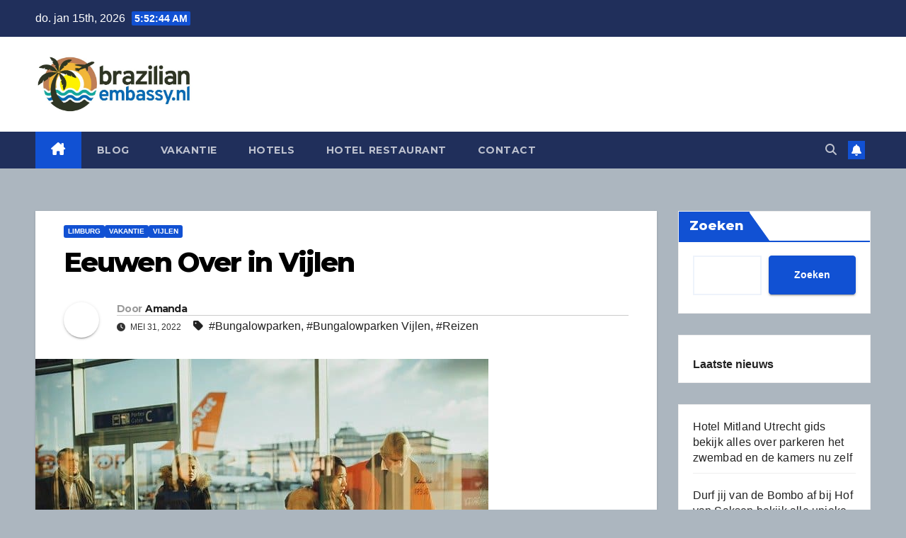

--- FILE ---
content_type: text/html; charset=UTF-8
request_url: https://www.brazilianembassy.nl/eeuwen-over-in-vijlen/
body_size: 13252
content:
<!DOCTYPE html>
<html lang="nl-NL">
<head>
<meta charset="UTF-8">
<meta name="viewport" content="width=device-width, initial-scale=1">
<link rel="stylesheet" media="print" onload="this.onload=null;this.media='all';" id="ao_optimized_gfonts" href="https://fonts.googleapis.com/css?family=Montserrat%3A400%2C500%2C700%2C800%7CWork%2BSans%3A300%2C400%2C500%2C600%2C700%2C800%2C900%26display%3Dswap&#038;subset=latin%2Clatin-ext&amp;display=swap"><link rel="profile" href="https://gmpg.org/xfn/11">
<meta name='robots' content='index, follow, max-image-preview:large, max-snippet:-1, max-video-preview:-1' />

	<!-- This site is optimized with the Yoast SEO plugin v26.7 - https://yoast.com/wordpress/plugins/seo/ -->
	<link media="all" href="https://www.brazilianembassy.nl/wp-content/cache/autoptimize/css/autoptimize_11581c00cf9bfa8b93b2eaf775801b1b.css" rel="stylesheet"><title>Eeuwen Over in Vijlen.</title>
	<meta name="description" content="Is het tijd de batterij weer op te laden? Boek een vakantie bij Eeuwen Over in Vijlen. Waar wil je naar toe om lekker uit te rusten?" />
	<link rel="canonical" href="https://www.brazilianembassy.nl/eeuwen-over-in-vijlen/" />
	<meta property="og:locale" content="nl_NL" />
	<meta property="og:type" content="article" />
	<meta property="og:title" content="Is het tijd de batterij weer op te laden? Boek een vakantie bij Eeuwen Over in Vijlen." />
	<meta property="og:description" content="Is het tijd de batterij weer op te laden? Boek een vakantie bij Eeuwen Over in Vijlen. Waar wil je naar toe om lekker uit te rusten?" />
	<meta property="og:url" content="https://www.brazilianembassy.nl/eeuwen-over-in-vijlen/" />
	<meta property="og:site_name" content="brazilianembassy.nl" />
	<meta property="article:published_time" content="2022-05-31T19:14:21+00:00" />
	<meta property="article:modified_time" content="2024-11-17T21:03:46+00:00" />
	<meta property="og:image" content="https://www.brazilianembassy.nl/wp-content/uploads/2023/03/reizen-vakantie.jpg" />
	<meta property="og:image:width" content="640" />
	<meta property="og:image:height" content="426" />
	<meta property="og:image:type" content="image/jpeg" />
	<meta name="author" content="Amanda" />
	<meta name="twitter:card" content="summary_large_image" />
	<meta name="twitter:title" content="Is het tijd de batterij weer op te laden? Boek een vakantie bij Eeuwen Over in Vijlen." />
	<meta name="twitter:description" content="Is het tijd de batterij weer op te laden? Boek een vakantie bij Eeuwen Over in Vijlen. Waar wil je naar toe om lekker uit te rusten?" />
	<meta name="twitter:label1" content="Geschreven door" />
	<meta name="twitter:data1" content="Amanda" />
	<meta name="twitter:label2" content="Geschatte leestijd" />
	<meta name="twitter:data2" content="6 minuten" />
	<script type="application/ld+json" class="yoast-schema-graph">{"@context":"https://schema.org","@graph":[{"@type":["Article","BlogPosting"],"@id":"https://www.brazilianembassy.nl/eeuwen-over-in-vijlen/#article","isPartOf":{"@id":"https://www.brazilianembassy.nl/eeuwen-over-in-vijlen/"},"author":{"name":"Amanda","@id":"https://www.brazilianembassy.nl/#/schema/person/f987378255b9c8a1c29101524082198f"},"headline":"Eeuwen Over in Vijlen","datePublished":"2022-05-31T19:14:21+00:00","dateModified":"2024-11-17T21:03:46+00:00","mainEntityOfPage":{"@id":"https://www.brazilianembassy.nl/eeuwen-over-in-vijlen/"},"wordCount":1117,"publisher":{"@id":"https://www.brazilianembassy.nl/#organization"},"image":{"@id":"https://www.brazilianembassy.nl/eeuwen-over-in-vijlen/#primaryimage"},"thumbnailUrl":"https://www.brazilianembassy.nl/wp-content/uploads/2023/03/reizen-vakantie.jpg","keywords":["Bungalowparken","Bungalowparken Vijlen","Reizen"],"articleSection":["Limburg","Vakantie","Vijlen"],"inLanguage":"nl-NL"},{"@type":"WebPage","@id":"https://www.brazilianembassy.nl/eeuwen-over-in-vijlen/","url":"https://www.brazilianembassy.nl/eeuwen-over-in-vijlen/","name":"Eeuwen Over in Vijlen.","isPartOf":{"@id":"https://www.brazilianembassy.nl/#website"},"primaryImageOfPage":{"@id":"https://www.brazilianembassy.nl/eeuwen-over-in-vijlen/#primaryimage"},"image":{"@id":"https://www.brazilianembassy.nl/eeuwen-over-in-vijlen/#primaryimage"},"thumbnailUrl":"https://www.brazilianembassy.nl/wp-content/uploads/2023/03/reizen-vakantie.jpg","datePublished":"2022-05-31T19:14:21+00:00","dateModified":"2024-11-17T21:03:46+00:00","description":"Is het tijd de batterij weer op te laden? Boek een vakantie bij Eeuwen Over in Vijlen. Waar wil je naar toe om lekker uit te rusten?","breadcrumb":{"@id":"https://www.brazilianembassy.nl/eeuwen-over-in-vijlen/#breadcrumb"},"inLanguage":"nl-NL","potentialAction":[{"@type":"ReadAction","target":["https://www.brazilianembassy.nl/eeuwen-over-in-vijlen/"]}]},{"@type":"ImageObject","inLanguage":"nl-NL","@id":"https://www.brazilianembassy.nl/eeuwen-over-in-vijlen/#primaryimage","url":"https://www.brazilianembassy.nl/wp-content/uploads/2023/03/reizen-vakantie.jpg","contentUrl":"https://www.brazilianembassy.nl/wp-content/uploads/2023/03/reizen-vakantie.jpg","width":640,"height":426,"caption":"Reisbureau Recreatiepark De Zilverden in Rucphen voor je droom vakantie"},{"@type":"BreadcrumbList","@id":"https://www.brazilianembassy.nl/eeuwen-over-in-vijlen/#breadcrumb","itemListElement":[{"@type":"ListItem","position":1,"name":"Home","item":"https://www.brazilianembassy.nl/"},{"@type":"ListItem","position":2,"name":"Eeuwen Over in Vijlen"}]},{"@type":"WebSite","@id":"https://www.brazilianembassy.nl/#website","url":"https://www.brazilianembassy.nl/","name":"brazilianembassy.nl","description":"Boek de mooiste vakantie&#039;s hotel en meer","publisher":{"@id":"https://www.brazilianembassy.nl/#organization"},"potentialAction":[{"@type":"SearchAction","target":{"@type":"EntryPoint","urlTemplate":"https://www.brazilianembassy.nl/?s={search_term_string}"},"query-input":{"@type":"PropertyValueSpecification","valueRequired":true,"valueName":"search_term_string"}}],"inLanguage":"nl-NL"},{"@type":"Organization","@id":"https://www.brazilianembassy.nl/#organization","name":"Brazilianembassy.nl","url":"https://www.brazilianembassy.nl/","logo":{"@type":"ImageObject","inLanguage":"nl-NL","@id":"https://www.brazilianembassy.nl/#/schema/logo/image/","url":"https://www.brazilianembassy.nl/wp-content/uploads/2023/03/cropped-brazilianembassy.nl_.jpg","contentUrl":"https://www.brazilianembassy.nl/wp-content/uploads/2023/03/cropped-brazilianembassy.nl_.jpg","width":738,"height":277,"caption":"Brazilianembassy.nl"},"image":{"@id":"https://www.brazilianembassy.nl/#/schema/logo/image/"}},{"@type":"Person","@id":"https://www.brazilianembassy.nl/#/schema/person/f987378255b9c8a1c29101524082198f","name":"Amanda","image":{"@type":"ImageObject","inLanguage":"nl-NL","@id":"https://www.brazilianembassy.nl/#/schema/person/image/","url":"https://secure.gravatar.com/avatar/7c95d2d68379d0757960ec0d8cac02dfd53e84fd30c86dd490362052199b6184?s=96&d=blank&r=g","contentUrl":"https://secure.gravatar.com/avatar/7c95d2d68379d0757960ec0d8cac02dfd53e84fd30c86dd490362052199b6184?s=96&d=blank&r=g","caption":"Amanda"},"url":"https://www.brazilianembassy.nl/author/amanda/"}]}</script>
	<!-- / Yoast SEO plugin. -->


<link rel='dns-prefetch' href='//www.googletagmanager.com' />
<link href='https://fonts.gstatic.com' crossorigin='anonymous' rel='preconnect' />
<link rel="alternate" type="application/rss+xml" title="brazilianembassy.nl &raquo; feed" href="https://www.brazilianembassy.nl/feed/" />
<link rel="alternate" type="application/rss+xml" title="brazilianembassy.nl &raquo; reacties feed" href="https://www.brazilianembassy.nl/comments/feed/" />
<link rel="alternate" title="oEmbed (JSON)" type="application/json+oembed" href="https://www.brazilianembassy.nl/wp-json/oembed/1.0/embed?url=https%3A%2F%2Fwww.brazilianembassy.nl%2Feeuwen-over-in-vijlen%2F" />
<link rel="alternate" title="oEmbed (XML)" type="text/xml+oembed" href="https://www.brazilianembassy.nl/wp-json/oembed/1.0/embed?url=https%3A%2F%2Fwww.brazilianembassy.nl%2Feeuwen-over-in-vijlen%2F&#038;format=xml" />



















<script src="https://www.brazilianembassy.nl/wp-includes/js/jquery/jquery.min.js" id="jquery-core-js"></script>









<!-- Google tag (gtag.js) snippet toegevoegd door Site Kit -->
<!-- Google Analytics snippet toegevoegd door Site Kit -->
<script src="https://www.googletagmanager.com/gtag/js?id=GT-PJ7K4RL5" id="google_gtagjs-js" async></script>

<link rel="https://api.w.org/" href="https://www.brazilianembassy.nl/wp-json/" /><link rel="alternate" title="JSON" type="application/json" href="https://www.brazilianembassy.nl/wp-json/wp/v2/posts/16523" /><link rel="EditURI" type="application/rsd+xml" title="RSD" href="https://www.brazilianembassy.nl/xmlrpc.php?rsd" />
<meta name="generator" content="WordPress 6.9" />
<link rel='shortlink' href='https://www.brazilianembassy.nl/?p=16523' />

		<!-- GA Google Analytics @ https://m0n.co/ga -->
		<script async src="https://www.googletagmanager.com/gtag/js?id=G-WV1K9G721C"></script>
		

	<meta name="generator" content="Site Kit by Google 1.168.0" /> 

<meta name="google-site-verification" content="Zm8jBe5xKB885kzhdogTgBIGCHx1uvXvFU9y7Ys8-aA">    
    
	<link rel="icon" href="https://www.brazilianembassy.nl/wp-content/uploads/2023/03/cropped-cropped-brazilianembassy.nl_-32x32.jpg" sizes="32x32" />
<link rel="icon" href="https://www.brazilianembassy.nl/wp-content/uploads/2023/03/cropped-cropped-brazilianembassy.nl_-192x192.jpg" sizes="192x192" />
<link rel="apple-touch-icon" href="https://www.brazilianembassy.nl/wp-content/uploads/2023/03/cropped-cropped-brazilianembassy.nl_-180x180.jpg" />
<meta name="msapplication-TileImage" content="https://www.brazilianembassy.nl/wp-content/uploads/2023/03/cropped-cropped-brazilianembassy.nl_-270x270.jpg" />
</head>
<body class="wp-singular post-template-default single single-post postid-16523 single-format-standard custom-background wp-custom-logo wp-embed-responsive wp-theme-newsup wp-child-theme-newsup-child ta-hide-date-author-in-list" >
<div id="page" class="site">
<a class="skip-link screen-reader-text" href="#content">
Ga naar de inhoud</a>
  <div class="wrapper" id="custom-background-css">
    <header class="mg-headwidget">
      <!--==================== TOP BAR ====================-->
      <div class="mg-head-detail hidden-xs">
    <div class="container-fluid">
        <div class="row align-items-center">
            <div class="col-md-6 col-xs-12">
                <ul class="info-left">
                                <li>do. jan 15th, 2026                 <span  id="time" class="time"></span>
                        </li>
                        </ul>
            </div>
            <div class="col-md-6 col-xs-12">
                <ul class="mg-social info-right">
                                    </ul>
            </div>
        </div>
    </div>
</div>
      <div class="clearfix"></div>

      
      <div class="mg-nav-widget-area-back" style='background-image: url("https://www.brazilianembassy.nl/wp-content/uploads/2023/03/cropped-brazilianembassy.nl_-1.jpg" );'>
                <div class="overlay">
          <div class="inner"  style="background-color:#ffffff;" > 
              <div class="container-fluid">
                  <div class="mg-nav-widget-area">
                    <div class="row align-items-center">
                      <div class="col-md-3 text-center-xs">
                        <div class="navbar-header">
                          <div class="site-logo">
                            <a href="https://www.brazilianembassy.nl/" class="navbar-brand" rel="home"><img width="738" height="277" src="https://www.brazilianembassy.nl/wp-content/uploads/2023/03/cropped-brazilianembassy.nl_.jpg" class="custom-logo" alt="Brazilianembassy.nl" decoding="async" fetchpriority="high" srcset="https://www.brazilianembassy.nl/wp-content/uploads/2023/03/cropped-brazilianembassy.nl_.jpg 738w, https://www.brazilianembassy.nl/wp-content/uploads/2023/03/cropped-brazilianembassy.nl_-300x113.jpg 300w" sizes="(max-width: 738px) 100vw, 738px" /></a>                          </div>
                          <div class="site-branding-text d-none">
                                                            <p class="site-title"> <a href="https://www.brazilianembassy.nl/" rel="home">brazilianembassy.nl</a></p>
                                                            <p class="site-description">Boek de mooiste vakantie&#039;s hotel en meer</p>
                          </div>    
                        </div>
                      </div>
                                          </div>
                  </div>
              </div>
          </div>
        </div>
      </div>
    <div class="mg-menu-full">
      <nav class="navbar navbar-expand-lg navbar-wp">
        <div class="container-fluid">
          <!-- Right nav -->
          <div class="m-header align-items-center">
                            <a class="mobilehomebtn" href="https://www.brazilianembassy.nl"><span class="fa-solid fa-house-chimney"></span></a>
              <!-- navbar-toggle -->
              <button class="navbar-toggler mx-auto" type="button" data-toggle="collapse" data-target="#navbar-wp" aria-controls="navbarSupportedContent" aria-expanded="false" aria-label="Toggle navigatie">
                <span class="burger">
                  <span class="burger-line"></span>
                  <span class="burger-line"></span>
                  <span class="burger-line"></span>
                </span>
              </button>
              <!-- /navbar-toggle -->
                          <div class="dropdown show mg-search-box pr-2">
                <a class="dropdown-toggle msearch ml-auto" href="#" role="button" id="dropdownMenuLink" data-toggle="dropdown" aria-haspopup="true" aria-expanded="false">
                <i class="fas fa-search"></i>
                </a> 
                <div class="dropdown-menu searchinner" aria-labelledby="dropdownMenuLink">
                    <form role="search" method="get" id="searchform" action="https://www.brazilianembassy.nl/">
  <div class="input-group">
    <input type="search" class="form-control" placeholder="Zoeken" value="" name="s" />
    <span class="input-group-btn btn-default">
    <button type="submit" class="btn"> <i class="fas fa-search"></i> </button>
    </span> </div>
</form>                </div>
            </div>
                  <a href="#" target="_blank" class="btn-bell btn-theme mx-2"><i class="fa fa-bell"></i></a>
                      
          </div>
          <!-- /Right nav --> 
          <div class="collapse navbar-collapse" id="navbar-wp">
            <div class="d-md-block">
              <ul id="menu-hm" class="nav navbar-nav mr-auto "><li class="active home"><a class="homebtn" href="https://www.brazilianembassy.nl"><span class='fa-solid fa-house-chimney'></span></a></li><li id="menu-item-21987" class="menu-item menu-item-type-taxonomy menu-item-object-category menu-item-21987"><a class="nav-link" title="Blog" href="https://www.brazilianembassy.nl/blog/">Blog</a></li>
<li id="menu-item-9275" class="menu-item menu-item-type-taxonomy menu-item-object-category current-post-ancestor current-menu-parent current-post-parent menu-item-9275"><a class="nav-link" title="Vakantie" href="https://www.brazilianembassy.nl/vakantie/">Vakantie</a></li>
<li id="menu-item-9276" class="menu-item menu-item-type-taxonomy menu-item-object-category menu-item-9276"><a class="nav-link" title="Hotels" href="https://www.brazilianembassy.nl/hotels/">Hotels</a></li>
<li id="menu-item-9277" class="menu-item menu-item-type-taxonomy menu-item-object-category menu-item-9277"><a class="nav-link" title="Hotel restaurant" href="https://www.brazilianembassy.nl/hotel-restaurant/">Hotel restaurant</a></li>
<li id="menu-item-21986" class="menu-item menu-item-type-post_type menu-item-object-page menu-item-21986"><a class="nav-link" title="Contact" href="https://www.brazilianembassy.nl/contact/">Contact</a></li>
</ul>            </div>      
          </div>
          <!-- Right nav -->
          <div class="desk-header d-lg-flex pl-3 ml-auto my-2 my-lg-0 position-relative align-items-center">
                        <div class="dropdown show mg-search-box pr-2">
                <a class="dropdown-toggle msearch ml-auto" href="#" role="button" id="dropdownMenuLink" data-toggle="dropdown" aria-haspopup="true" aria-expanded="false">
                <i class="fas fa-search"></i>
                </a> 
                <div class="dropdown-menu searchinner" aria-labelledby="dropdownMenuLink">
                    <form role="search" method="get" id="searchform" action="https://www.brazilianembassy.nl/">
  <div class="input-group">
    <input type="search" class="form-control" placeholder="Zoeken" value="" name="s" />
    <span class="input-group-btn btn-default">
    <button type="submit" class="btn"> <i class="fas fa-search"></i> </button>
    </span> </div>
</form>                </div>
            </div>
                  <a href="#" target="_blank" class="btn-bell btn-theme mx-2"><i class="fa fa-bell"></i></a>
                  </div>
          <!-- /Right nav -->
      </div>
      </nav> <!-- /Navigation -->
    </div>
</header>
<div class="clearfix"></div> <!-- =========================
     Page Content Section      
============================== -->
<main id="content" class="single-class content">
  <!--container-->
    <div class="container-fluid">
      <!--row-->
        <div class="row">
                  <div class="col-lg-9 col-md-8">
                                <div class="mg-blog-post-box"> 
                    <div class="mg-header">
                        <div class="mg-blog-category"><a class="newsup-categories category-color-1" href="https://www.brazilianembassy.nl/limburg/" alt="Bekijk alle berichten in Limburg"> 
                                 Limburg
                             </a><a class="newsup-categories category-color-1" href="https://www.brazilianembassy.nl/vakantie/" alt="Bekijk alle berichten in Vakantie"> 
                                 Vakantie
                             </a><a class="newsup-categories category-color-1" href="https://www.brazilianembassy.nl/limburg/vijlen/" alt="Bekijk alle berichten in Vijlen"> 
                                 Vijlen
                             </a></div>                        <h1 class="title single"> <a title="Permalink naar: Eeuwen Over in Vijlen">
                            Eeuwen Over in Vijlen</a>
                        </h1>
                                                <div class="media mg-info-author-block"> 
                                                        <a class="mg-author-pic" href="https://www.brazilianembassy.nl/author/amanda/"> <noscript><img alt='' src='https://secure.gravatar.com/avatar/7c95d2d68379d0757960ec0d8cac02dfd53e84fd30c86dd490362052199b6184?s=150&#038;d=blank&#038;r=g' srcset='https://secure.gravatar.com/avatar/7c95d2d68379d0757960ec0d8cac02dfd53e84fd30c86dd490362052199b6184?s=300&#038;d=blank&#038;r=g 2x' class='avatar avatar-150 photo' height='150' width='150' decoding='async'/></noscript><img alt='' src='data:image/svg+xml,%3Csvg%20xmlns=%22http://www.w3.org/2000/svg%22%20viewBox=%220%200%20150%20150%22%3E%3C/svg%3E' data-src='https://secure.gravatar.com/avatar/7c95d2d68379d0757960ec0d8cac02dfd53e84fd30c86dd490362052199b6184?s=150&#038;d=blank&#038;r=g' data-srcset='https://secure.gravatar.com/avatar/7c95d2d68379d0757960ec0d8cac02dfd53e84fd30c86dd490362052199b6184?s=300&#038;d=blank&#038;r=g 2x' class='lazyload avatar avatar-150 photo' height='150' width='150' decoding='async'/> </a>
                                                        <div class="media-body">
                                                            <h4 class="media-heading"><span>Door</span><a href="https://www.brazilianembassy.nl/author/amanda/">Amanda</a></h4>
                                                            <span class="mg-blog-date"><i class="fas fa-clock"></i> 
                                    mei 31, 2022                                </span>
                                                                <span class="newsup-tags"><i class="fas fa-tag"></i>
                                     <a href="https://www.brazilianembassy.nl/tag/bungalowparken/">#Bungalowparken</a>,  <a href="https://www.brazilianembassy.nl/tag/bungalowparken-vijlen/">#Bungalowparken Vijlen</a>, <a href="https://www.brazilianembassy.nl/tag/reizen/">#Reizen</a>                                    </span>
                                                            </div>
                        </div>
                                            </div>
                    <noscript><img width="640" height="426" src="https://www.brazilianembassy.nl/wp-content/uploads/2023/03/reizen-vakantie.jpg" class="img-fluid single-featured-image wp-post-image" alt="Reisbureau Recreatiepark De Zilverden in Rucphen voor je droom vakantie" decoding="async" srcset="https://www.brazilianembassy.nl/wp-content/uploads/2023/03/reizen-vakantie.jpg 640w, https://www.brazilianembassy.nl/wp-content/uploads/2023/03/reizen-vakantie-300x200.jpg 300w" sizes="(max-width: 640px) 100vw, 640px" /></noscript><img width="640" height="426" src='data:image/svg+xml,%3Csvg%20xmlns=%22http://www.w3.org/2000/svg%22%20viewBox=%220%200%20640%20426%22%3E%3C/svg%3E' data-src="https://www.brazilianembassy.nl/wp-content/uploads/2023/03/reizen-vakantie.jpg" class="lazyload img-fluid single-featured-image wp-post-image" alt="Reisbureau Recreatiepark De Zilverden in Rucphen voor je droom vakantie" decoding="async" data-srcset="https://www.brazilianembassy.nl/wp-content/uploads/2023/03/reizen-vakantie.jpg 640w, https://www.brazilianembassy.nl/wp-content/uploads/2023/03/reizen-vakantie-300x200.jpg 300w" data-sizes="(max-width: 640px) 100vw, 640px" />                    <article class="page-content-single small single">
                        
<h2 style="text-align: left;">Eeuwen Over</h2>
<h2 style="text-align: left;">Camerig 0 </h2>
<h2 style="text-align: left;">6294 NA Vijlen Limburg</h2>
<h2 style="text-align: left;">Bel ons op: 434552001</h2>
<h2 style="text-align: left;">Of mail naar: <a href="/cdn-cgi/l/email-protection#56"></a></h2>
<h2 style="text-align: left;">Meer informatie vind u op: <a href="http://" target="_blank" rel="noopener"></a><!-- /wp:paragraph --><!-- wp:heading --></h2>
<h2 style="text-align: center;"><!-- /wp:heading --></h2>
<h2 style="text-align: center;"><!-- wp:paragraph --></h2>
<h2><strong>Reisbureau Eeuwen Over in Vijlen helpt u graag!</strong></h2>
Het is ook slim om te bekijken bij welk reisbureau zoals bv. Eeuwen Over je nou je het beste je reis kunt boeken. Er zijn er zoveel dat je misschien door de bomen het bos soms even niet kunt zien. Ga je voor goedkoop, dan kan ik het zijn dat de kwaliteit misschien minder is. Kijk je enkel naar kwaliteit, betaal je vaak de hoofdprijs. Het is daarom verstandig om dezelfde reis bij elk Eeuwen Over te bekijken en dan te selecteren op prijs-kwaliteit verhouding. Zo kun je toch een <a href="https://www.brazilianembassy.nl/vakantie/">kwalitatief goede vakantie vinden</a> die nog enigszins betaalbaar is, want laten we eerlijk zijn; het leven is al duur genoeg!
<h2><strong>Wilt u de batterij weer op laden? Boek een vakantie via Eeuwen Over in Vijlen!</strong></h2>
Je hebt weer een drukke werkperiode achter de rug en je voelt je daardoor wat leeg en futloos. De oplossing? Boek een vakantie via Eeuwen Over. Of je nu met de familie wilt, een lange vakantie wilt boeken, een romantische stedentrip wil plannen of een rondreis het plan is, laat Eeuwen Over in Vijlen je verder helpen! Hier kun je jouw droomvakantie boeken om bij te tanken. Stel simpel je vakantie samen en gebruik de vergelijker voor de beste prijzen voor je vakantie.
<h2><strong>Wat wilt u doen op vakantie</strong></h2>
Om een vakantie te boeken is het allereerst natuurlijk handig om te bedenken wat voor soort vakantie je nu eigenlijk wilt. Kies je nu voor een zon- en strandvakantie of ben je toch meer een rasechte wintersporter? Maak je liever een rondreis of gaat jouw voorkeur uit naar een stedentrip? Er zijn zoveel verschillende vakanties en er is altijd voor iedereen wel wat wils. Ook zelf is er voor zowel de actieve als de passieve vakantieganger wel wat te doen.
<h2><strong>Dan is het tijd voor de volgende stap</strong></h2>
Heb je je keuze voor het type vakantie gemaakt? Dan is het tijd een keuze voor een stad of regio waar je heen wilt te maken. Hierbij kan reisbureau Eeuwen Over in Vijlen je verder helpen. Een reisbureau heeft veel informatie en kan je helpen je trip samen te stellen. Zij weten de hotspots en de plekken die je beter kunt mijden. Ben je een persoon die graag uitstapjes maakt op je vakantie of lig je liever de hele dag aan het zwembad op je all inclusive resort? Wat je ook wilt, een vakantie boeken in Vijlen kun je het beste doen bij Eeuwen Over in Vijlen.
<figure class="wp-block-image size-large"><noscript><img decoding="async" class="wp-image-8720" src="https://www.brazilianembassy.nl/wp-content/uploads/2023/03/reisbureau-vakantie-boeken-1024x217-1.jpg" alt="Reisbureau Eeuwen Over in Vijlen" /></noscript><img decoding="async" class="lazyload wp-image-8720" src='data:image/svg+xml,%3Csvg%20xmlns=%22http://www.w3.org/2000/svg%22%20viewBox=%220%200%20210%20140%22%3E%3C/svg%3E' data-src="https://www.brazilianembassy.nl/wp-content/uploads/2023/03/reisbureau-vakantie-boeken-1024x217-1.jpg" alt="Reisbureau Eeuwen Over in Vijlen" /></figure>
<h2><strong>Wilt u halfpension, volpension of all-inclusive </strong></h2>
Het Eeuwen Over in Vijlen bieden verschillende soorten van verzorging aan. Denk hierbij bijvoorbeeld aan halfpension en volpension. Bij <a href="https://www.brazilianembassy.nl/hotels/">halfpension kun je elke ochtend en avond aanschuiven voor het ontbijt en diner</a>. De rest van de dag heb je voor jezelf en kun je ervoor kiezen te gaan lunchen. Volpension houdt in dat zowel het ontbijt, de lunch als het diner voor je verzorgd worden. Bij beide half- en volpension zitten de drankjes er niet bij in. Bij een all inclusive verzorging zit alles bij in de prijs en dit is bijvoorbeeld interessant als je de bedje bij het zwembad en komt niet van de plek-persoon bent.
<h2><strong>Een reisbureau kan je hier mee helpen</strong></h2>
Voor vakantie in eigen land ben je ook bij reisbureau Eeuwen Over in Vijlen aan het juiste adres. Bij Eeuwen Over in Vijlen kun je per provincie zien wat je kunt bezoeken en kun je een lange vakantie, lang weekend of weekend boeken. De reviews van Eeuwen Over kunnen je helpen bij het vinden van een leuke dagtrip of een korte vakantie in Nederland. Wil je bijvoorbeeld naar Vijlen dan helpt reisbureau Eeuwen Over in Vijlen je de beste te vinden en kan het ook helpen met plannen van uitstapjes in het omliggende gebied. Op vergelijkingswebsite&#8217;s vind je meerdere ideeën voor je reis of korte trip en kan je helpen de doorslag te geven bij het kiezen. Wat voor vakantie je ook wilt, ga op onderzoek uit! Wanneer je dan je droomvakantie gevonden en geboekt hebt en dan eindelijk op reis gaat, geniet je er nog veel meer van!
<h2><strong>Waar kan je een lekker kopje koffie vinden?</strong></h2>
Als je je alvast wat in wilt lezen over wat er allemaal te beleven is voordat je je vakantie boekt, kan dat ook op online. Of je gewoon een goed klein koffietentje in de buurt zoekt bij de locals, of toch in de grote stad een hotspot wilt bezoeken, lees wat anderen beleefd hebben en waar zij voor gekozen hebben. Of het nu een restaurant, bar of een hipster koffie cafe is, het meeste is al door iemand op de wereld bezocht en heeft hierover geschreven. Dus wil je gezellig uitgaan of een drankje of kopje koffie doen, bekijk de reviews.
<h2><strong>Welk restaurant lijkt je lekker? Lees reviews!</strong></h2>
Ook op het gebied van eten is al heel wat onderzoek voor je gedaan. Wil je uit <a href="https://www.brazilianembassy.nl/hotel-restaurant/">eten</a> in Vijlen, kijk dan even op internet hoe de recensies zijn. Aan het cijfer en aantal bezoekers dan kun je makkelijker een keuze maken of jij die gerechten gaat proberen of toch voor een ander restaurant kiest. Dit is vooral erg handig wanneer je met z’n tweeën geen keuze kunt maken waar te eten en de ander zegt: “Kies jij maar!” Zo kun je je keuze beter en overtuigender verkopen, aangezien jij gesteund wordt door talloze gebruikers die je voorgingen.
<h2><strong>Lees je in over Eeuwen Over in Vijlen en boek jou droomreis</strong></h2>
Als je van plan bent een vakantie te boeken, is het heel verstandig de reviews van Eeuwen Over in Vijlenna te lezen. Veel gebruikers delen graag met eventuele medereizigers hoe hun reis bevallen is. Zo kunnen ze jou als potentiële nieuwe reiziger de beste informatie bieden over je reis. Je vindt daar alle info over je reis, het beste Reisbureau in Vijlen en ook wat Eeuwen Over in Vijlen je te bieden heeft. De mensen die hun mening op websites posten genoten dezelfde vakantie die jij wilt beleven. Hierdoor kunnen deze meningen relevant zijn voor jou om de juiste keuze te maken waar je naartoe wilt en wat er allemaal te beleven is. Laat je medemens je een handje op weg helpen bij het kiezen voor een reisbureau in Vijlen. Zij hebben al meegemaakt wat jij nog wilt ervaren.
<p style="text-align: center;"><!-- /wp:paragraph --></p>
<p style="text-align: center;"><!-- wp:paragraph --></p>
<p style="text-align: left;">Bovenstaande gegevens kunnen licht afwijken. Meer informatie vind u op de website van het reisbureau.</p>
<p style="text-align: center;"><!-- /wp:paragraph --></p>
<p style="text-align: center;"><!-- wp:paragraph --></p>
<p style="text-align: left;">Neem contact op met Eeuwen Over via de telefoon op: 434552001. Of via email: <a href="/cdn-cgi/l/email-protection#6a"></a>. Of bezoek hun website: <a href="http://" target="_blank" rel="noopener"></a></p>
<p style="text-align: center;"><!-- /wp:paragraph --></p>
<p style="text-align: center;"><!-- wp:paragraph --></p>
<p style="text-align: left;">Je vind Eeuwen Over op: Camerig 0  6294 NA in Vijlen.</p>
<!-- /wp:paragraph -->        
        <div class="post-share">
            <div class="post-share-icons cf">
                <a href="https://www.facebook.com/sharer.php?u=https%3A%2F%2Fwww.brazilianembassy.nl%2Feeuwen-over-in-vijlen%2F" class="link facebook" target="_blank" >
                    <i class="fab fa-facebook"></i>
                </a>
                <a href="https://twitter.com/share?url=https%3A%2F%2Fwww.brazilianembassy.nl%2Feeuwen-over-in-vijlen%2F&#038;text=Eeuwen%20Over%20in%20Vijlen" class="link x-twitter" target="_blank">
                    <i class="fa-brands fa-x-twitter"></i>
                </a>
                <a href="/cdn-cgi/l/email-protection#[base64]" class="link email" target="_blank">
                    <i class="fas fa-envelope"></i>
                </a>
                <a href="https://www.linkedin.com/sharing/share-offsite/?url=https%3A%2F%2Fwww.brazilianembassy.nl%2Feeuwen-over-in-vijlen%2F&#038;title=Eeuwen%20Over%20in%20Vijlen" class="link linkedin" target="_blank" >
                    <i class="fab fa-linkedin"></i>
                </a>
                <a href="https://telegram.me/share/url?url=https%3A%2F%2Fwww.brazilianembassy.nl%2Feeuwen-over-in-vijlen%2F&#038;text&#038;title=Eeuwen%20Over%20in%20Vijlen" class="link telegram" target="_blank" >
                    <i class="fab fa-telegram"></i>
                </a>
                <a href="javascript:pinIt();" class="link pinterest">
                    <i class="fab fa-pinterest"></i>
                </a>
                <a class="print-r" href="javascript:window.print()">
                    <i class="fas fa-print"></i>
                </a>  
            </div>
        </div>
                            <div class="clearfix mb-3"></div>
                        
	<nav class="navigation post-navigation" aria-label="Berichten">
		<h2 class="screen-reader-text">Bericht navigatie</h2>
		<div class="nav-links"><div class="nav-previous"><a href="https://www.brazilianembassy.nl/dahab-nl-in-leiden/" rel="prev">Dahab. NL in Leiden <div class="fa fa-angle-double-right"></div><span></span></a></div><div class="nav-next"><a href="https://www.brazilianembassy.nl/grand-hotel-de-lempereur-bv-in-maastricht/" rel="next"><div class="fa fa-angle-double-left"></div><span></span> Grand Hotel De l&#8217;Empereur BV in Maastricht</a></div></div>
	</nav>                                          </article>
                </div>
                        <div class="media mg-info-author-block">
            <a class="mg-author-pic" href="https://www.brazilianembassy.nl/author/amanda/"><noscript><img alt='' src='https://secure.gravatar.com/avatar/7c95d2d68379d0757960ec0d8cac02dfd53e84fd30c86dd490362052199b6184?s=150&#038;d=blank&#038;r=g' srcset='https://secure.gravatar.com/avatar/7c95d2d68379d0757960ec0d8cac02dfd53e84fd30c86dd490362052199b6184?s=300&#038;d=blank&#038;r=g 2x' class='avatar avatar-150 photo' height='150' width='150' decoding='async'/></noscript><img alt='' src='data:image/svg+xml,%3Csvg%20xmlns=%22http://www.w3.org/2000/svg%22%20viewBox=%220%200%20150%20150%22%3E%3C/svg%3E' data-src='https://secure.gravatar.com/avatar/7c95d2d68379d0757960ec0d8cac02dfd53e84fd30c86dd490362052199b6184?s=150&#038;d=blank&#038;r=g' data-srcset='https://secure.gravatar.com/avatar/7c95d2d68379d0757960ec0d8cac02dfd53e84fd30c86dd490362052199b6184?s=300&#038;d=blank&#038;r=g 2x' class='lazyload avatar avatar-150 photo' height='150' width='150' decoding='async'/></a>
                <div class="media-body">
                  <h4 class="media-heading">Door <a href ="https://www.brazilianembassy.nl/author/amanda/">Amanda</a></h4>
                  <p></p>
                </div>
            </div>
                <div class="mg-featured-slider p-3 mb-4">
            <!--Start mg-realated-slider -->
            <!-- mg-sec-title -->
            <div class="mg-sec-title">
                <h4>Gerelateerd bericht</h4>
            </div>
            <!-- // mg-sec-title -->
            <div class="row">
                <!-- featured_post -->
                                    <!-- blog -->
                    <div class="col-md-4">
                        <div class="lazyload mg-blog-post-3 minh back-img mb-md-0 mb-2" 
                                                data-bg="https://www.brazilianembassy.nl/wp-content/uploads/2023/03/goed-reisbureau-vakantie-boeken.jpg" style="background-image: url(data:image/svg+xml,%3Csvg%20xmlns=%22http://www.w3.org/2000/svg%22%20viewBox=%220%200%20500%20300%22%3E%3C/svg%3E);" >
                            <div class="mg-blog-inner">
                                <div class="mg-blog-category"><a class="newsup-categories category-color-1" href="https://www.brazilianembassy.nl/noord-holland/amsterdam/" alt="Bekijk alle berichten in Amsterdam"> 
                                 Amsterdam
                             </a><a class="newsup-categories category-color-1" href="https://www.brazilianembassy.nl/noord-holland/" alt="Bekijk alle berichten in Noord Holland"> 
                                 Noord Holland
                             </a><a class="newsup-categories category-color-1" href="https://www.brazilianembassy.nl/vakantie/" alt="Bekijk alle berichten in Vakantie"> 
                                 Vakantie
                             </a></div>                                <h4 class="title"> <a href="https://www.brazilianembassy.nl/maisons-vacances-in-amsterdam/" title="Permalink to: Maisons Vacances in Amsterdam">
                                  Maisons Vacances in Amsterdam</a>
                                 </h4>
                                <div class="mg-blog-meta"> 
                                                                        <span class="mg-blog-date">
                                        <i class="fas fa-clock"></i>
                                        mrt 30, 2023                                    </span>
                                            <a class="auth" href="https://www.brazilianembassy.nl/author/amanda/">
            <i class="fas fa-user-circle"></i>Amanda        </a>
     
                                </div>   
                            </div>
                        </div>
                    </div>
                    <!-- blog -->
                                        <!-- blog -->
                    <div class="col-md-4">
                        <div class="lazyload mg-blog-post-3 minh back-img mb-md-0 mb-2" 
                                                data-bg="https://www.brazilianembassy.nl/wp-content/uploads/2023/03/reisbureau-top-vakantie-boeken.jpg" style="background-image: url(data:image/svg+xml,%3Csvg%20xmlns=%22http://www.w3.org/2000/svg%22%20viewBox=%220%200%20500%20300%22%3E%3C/svg%3E);" >
                            <div class="mg-blog-inner">
                                <div class="mg-blog-category"><a class="newsup-categories category-color-1" href="https://www.brazilianembassy.nl/limburg/cadier-en-keer/" alt="Bekijk alle berichten in Cadier En Keer"> 
                                 Cadier En Keer
                             </a><a class="newsup-categories category-color-1" href="https://www.brazilianembassy.nl/limburg/" alt="Bekijk alle berichten in Limburg"> 
                                 Limburg
                             </a><a class="newsup-categories category-color-1" href="https://www.brazilianembassy.nl/vakantie/" alt="Bekijk alle berichten in Vakantie"> 
                                 Vakantie
                             </a></div>                                <h4 class="title"> <a href="https://www.brazilianembassy.nl/duma-reizen-in-cadier-en-keer/" title="Permalink to: Duma Reizen in Cadier En Keer">
                                  Duma Reizen in Cadier En Keer</a>
                                 </h4>
                                <div class="mg-blog-meta"> 
                                                                        <span class="mg-blog-date">
                                        <i class="fas fa-clock"></i>
                                        mrt 28, 2023                                    </span>
                                            <a class="auth" href="https://www.brazilianembassy.nl/author/amanda/">
            <i class="fas fa-user-circle"></i>Amanda        </a>
     
                                </div>   
                            </div>
                        </div>
                    </div>
                    <!-- blog -->
                                        <!-- blog -->
                    <div class="col-md-4">
                        <div class="lazyload mg-blog-post-3 minh back-img mb-md-0 mb-2" 
                                                data-bg="https://www.brazilianembassy.nl/wp-content/uploads/2023/03/vakantie-reizen.jpg" style="background-image: url(data:image/svg+xml,%3Csvg%20xmlns=%22http://www.w3.org/2000/svg%22%20viewBox=%220%200%20500%20300%22%3E%3C/svg%3E);" >
                            <div class="mg-blog-inner">
                                <div class="mg-blog-category"><a class="newsup-categories category-color-1" href="https://www.brazilianembassy.nl/zuid-holland/rotterdam/" alt="Bekijk alle berichten in Rotterdam"> 
                                 Rotterdam
                             </a><a class="newsup-categories category-color-1" href="https://www.brazilianembassy.nl/vakantie/" alt="Bekijk alle berichten in Vakantie"> 
                                 Vakantie
                             </a><a class="newsup-categories category-color-1" href="https://www.brazilianembassy.nl/zuid-holland/" alt="Bekijk alle berichten in Zuid Holland"> 
                                 Zuid Holland
                             </a></div>                                <h4 class="title"> <a href="https://www.brazilianembassy.nl/tsjecho-reizen-bv-d%e2%88%9a-specialist-voor-tsjechi%e2%88%9a-praag-slowakije-sgr-in-rotterdam/" title="Permalink to: Tsjecho Reizen BV. in Rotterdam">
                                  Tsjecho Reizen BV. in Rotterdam</a>
                                 </h4>
                                <div class="mg-blog-meta"> 
                                                                        <span class="mg-blog-date">
                                        <i class="fas fa-clock"></i>
                                        mrt 28, 2023                                    </span>
                                            <a class="auth" href="https://www.brazilianembassy.nl/author/amanda/">
            <i class="fas fa-user-circle"></i>Amanda        </a>
     
                                </div>   
                            </div>
                        </div>
                    </div>
                    <!-- blog -->
                                </div> 
        </div>
        <!--End mg-realated-slider -->
                </div>
        <aside class="col-lg-3 col-md-4 sidebar-sticky">
                
<aside id="secondary" class="widget-area" role="complementary">
	<div id="sidebar-right" class="mg-sidebar">
		<div id="block-7" class="mg-widget widget_block widget_search"><form role="search" method="get" action="https://www.brazilianembassy.nl/" class="wp-block-search__button-outside wp-block-search__text-button wp-block-search"    ><label class="wp-block-search__label" for="wp-block-search__input-1" ><strong>Zoeken</strong><br></label><div class="wp-block-search__inside-wrapper" ><input class="wp-block-search__input" id="wp-block-search__input-1" placeholder="" value="" type="search" name="s" required /><button aria-label="Zoeken" class="wp-block-search__button wp-element-button" type="submit" >Zoeken</button></div></form></div><div id="block-13" class="mg-widget widget_block widget_text">
<p><strong>Laatste nieuws</strong></p>
</div><div id="block-8" class="mg-widget widget_block widget_recent_entries"><ul class="wp-block-latest-posts__list wp-block-latest-posts"><li><a class="wp-block-latest-posts__post-title" href="https://www.brazilianembassy.nl/hotel-mitland-utrecht-gids-bekijk-alles-over-parkeren-het-zwembad-en-de-kamers-nu-zelf/">Hotel Mitland Utrecht gids bekijk alles over parkeren het zwembad en de kamers nu zelf</a></li>
<li><a class="wp-block-latest-posts__post-title" href="https://www.brazilianembassy.nl/durf-jij-van-de-bombo-af-bij-hof-van-saksen-bekijk-alle-unieke-glijbanen-en-tips-nu-zelf/">Durf jij van de Bombo af bij Hof van Saksen bekijk alle unieke glijbanen en tips nu zelf</a></li>
<li><a class="wp-block-latest-posts__post-title" href="https://www.brazilianembassy.nl/ontdek-comfort-ontspanning-en-lekker-eten-in-nederland/">Ontdek Comfort, Ontspanning en Lekker Eten in Nederland</a></li>
<li><a class="wp-block-latest-posts__post-title" href="https://www.brazilianembassy.nl/landgoed-overste-hof-in-landgraaf-ervaar-de-limburgse-gastvrijheid-op-deze-toplocatie/">Landgoed Overste Hof in Landgraaf ervaar de Limburgse gastvrijheid op deze toplocatie</a></li>
<li><a class="wp-block-latest-posts__post-title" href="https://www.brazilianembassy.nl/overnachten-bij-duinrand-drunen-bekijk-de-gids-voor-dit-hotel-en-restaurant-nu/">Overnachten bij Duinrand Drunen bekijk de gids voor dit hotel en restaurant nu</a></li>
</ul></div><div id="block-14" class="mg-widget widget_block widget_text">
<p><strong>Tags</strong></p>
</div><div id="block-15" class="mg-widget widget_block widget_tag_cloud"><p class="wp-block-tag-cloud"><a href="https://www.brazilianembassy.nl/tag/bungalowparken/" class="tag-cloud-link tag-link-801 tag-link-position-1" style="font-size: 19.532786885246pt;" aria-label="Bungalowparken (1.433 items)">Bungalowparken</a>
<a href="https://www.brazilianembassy.nl/tag/bungalowparken-amsterdam/" class="tag-cloud-link tag-link-913 tag-link-position-2" style="font-size: 10.639344262295pt;" aria-label="Bungalowparken Amsterdam (40 items)">Bungalowparken Amsterdam</a>
<a href="https://www.brazilianembassy.nl/tag/bungalowparken-haarlem/" class="tag-cloud-link tag-link-970 tag-link-position-3" style="font-size: 8.172131147541pt;" aria-label="Bungalowparken Haarlem (14 items)">Bungalowparken Haarlem</a>
<a href="https://www.brazilianembassy.nl/tag/bungalowparken-rotterdam/" class="tag-cloud-link tag-link-910 tag-link-position-4" style="font-size: 8.2868852459016pt;" aria-label="Bungalowparken Rotterdam (15 items)">Bungalowparken Rotterdam</a>
<a href="https://www.brazilianembassy.nl/tag/hotel-restaurant-amsterdam/" class="tag-cloud-link tag-link-6 tag-link-position-5" style="font-size: 11.786885245902pt;" aria-label="Hotel restaurant Amsterdam (63 items)">Hotel restaurant Amsterdam</a>
<a href="https://www.brazilianembassy.nl/tag/hotel-restaurant-den-haag/" class="tag-cloud-link tag-link-565 tag-link-position-6" style="font-size: 9.0901639344262pt;" aria-label="Hotel restaurant Den Haag (21 items)">Hotel restaurant Den Haag</a>
<a href="https://www.brazilianembassy.nl/tag/hotel-restaurant-maastricht/" class="tag-cloud-link tag-link-82 tag-link-position-7" style="font-size: 8.172131147541pt;" aria-label="Hotel restaurant Maastricht (14 items)">Hotel restaurant Maastricht</a>
<a href="https://www.brazilianembassy.nl/tag/hotel-restaurant-rotterdam/" class="tag-cloud-link tag-link-75 tag-link-position-8" style="font-size: 8.2868852459016pt;" aria-label="Hotel restaurant Rotterdam (15 items)">Hotel restaurant Rotterdam</a>
<a href="https://www.brazilianembassy.nl/tag/hotel-restaurant-valkenburg/" class="tag-cloud-link tag-link-290 tag-link-position-9" style="font-size: 8.8606557377049pt;" aria-label="Hotel restaurant Valkenburg (19 items)">Hotel restaurant Valkenburg</a>
<a href="https://www.brazilianembassy.nl/tag/hotels-almere/" class="tag-cloud-link tag-link-152 tag-link-position-10" style="font-size: 8pt;" aria-label="Hotels Almere (13 items)">Hotels Almere</a>
<a href="https://www.brazilianembassy.nl/tag/hotels-amsterdam/" class="tag-cloud-link tag-link-118 tag-link-position-11" style="font-size: 12.303278688525pt;" aria-label="Hotels Amsterdam (78 items)">Hotels Amsterdam</a>
<a href="https://www.brazilianembassy.nl/tag/hotels-breda/" class="tag-cloud-link tag-link-471 tag-link-position-12" style="font-size: 8.2868852459016pt;" aria-label="Hotels Breda (15 items)">Hotels Breda</a>
<a href="https://www.brazilianembassy.nl/tag/hotels-rotterdam/" class="tag-cloud-link tag-link-12 tag-link-position-13" style="font-size: 8.2868852459016pt;" aria-label="Hotels Rotterdam (15 items)">Hotels Rotterdam</a>
<a href="https://www.brazilianembassy.nl/tag/overnachten/" class="tag-cloud-link tag-link-5 tag-link-position-14" style="font-size: 20.909836065574pt;" aria-label="Overnachten (2.529 items)">Overnachten</a>
<a href="https://www.brazilianembassy.nl/tag/reisbureaus/" class="tag-cloud-link tag-link-854 tag-link-position-15" style="font-size: 11.959016393443pt;" aria-label="Reisbureaus (68 items)">Reisbureaus</a>
<a href="https://www.brazilianembassy.nl/tag/reisorganisaties/" class="tag-cloud-link tag-link-804 tag-link-position-16" style="font-size: 20.737704918033pt;" aria-label="Reisorganisaties (2.317 items)">Reisorganisaties</a>
<a href="https://www.brazilianembassy.nl/tag/reisorganisaties-alkmaar/" class="tag-cloud-link tag-link-975 tag-link-position-17" style="font-size: 9.4344262295082pt;" aria-label="Reisorganisaties Alkmaar (24 items)">Reisorganisaties Alkmaar</a>
<a href="https://www.brazilianembassy.nl/tag/reisorganisaties-almere/" class="tag-cloud-link tag-link-1006 tag-link-position-18" style="font-size: 9.8934426229508pt;" aria-label="Reisorganisaties Almere (29 items)">Reisorganisaties Almere</a>
<a href="https://www.brazilianembassy.nl/tag/reisorganisaties-alphen-aan-den-rijn/" class="tag-cloud-link tag-link-2873 tag-link-position-19" style="font-size: 8.4590163934426pt;" aria-label="Reisorganisaties Alphen Aan Den Rijn (16 items)">Reisorganisaties Alphen Aan Den Rijn</a>
<a href="https://www.brazilianembassy.nl/tag/reisorganisaties-amersfoort/" class="tag-cloud-link tag-link-1018 tag-link-position-20" style="font-size: 8.9754098360656pt;" aria-label="Reisorganisaties Amersfoort (20 items)">Reisorganisaties Amersfoort</a>
<a href="https://www.brazilianembassy.nl/tag/reisorganisaties-amstelveen/" class="tag-cloud-link tag-link-833 tag-link-position-21" style="font-size: 8.9754098360656pt;" aria-label="Reisorganisaties Amstelveen (20 items)">Reisorganisaties Amstelveen</a>
<a href="https://www.brazilianembassy.nl/tag/reisorganisaties-amsterdam/" class="tag-cloud-link tag-link-891 tag-link-position-22" style="font-size: 14.540983606557pt;" aria-label="Reisorganisaties Amsterdam (196 items)">Reisorganisaties Amsterdam</a>
<a href="https://www.brazilianembassy.nl/tag/reisorganisaties-arnhem/" class="tag-cloud-link tag-link-972 tag-link-position-23" style="font-size: 9.2049180327869pt;" aria-label="Reisorganisaties Arnhem (22 items)">Reisorganisaties Arnhem</a>
<a href="https://www.brazilianembassy.nl/tag/reisorganisaties-breda/" class="tag-cloud-link tag-link-836 tag-link-position-24" style="font-size: 10.065573770492pt;" aria-label="Reisorganisaties Breda (31 items)">Reisorganisaties Breda</a>
<a href="https://www.brazilianembassy.nl/tag/reisorganisaties-delft/" class="tag-cloud-link tag-link-839 tag-link-position-25" style="font-size: 8.7459016393443pt;" aria-label="Reisorganisaties Delft (18 items)">Reisorganisaties Delft</a>
<a href="https://www.brazilianembassy.nl/tag/reisorganisaties-den-bosch/" class="tag-cloud-link tag-link-848 tag-link-position-26" style="font-size: 8.7459016393443pt;" aria-label="Reisorganisaties Den Bosch (18 items)">Reisorganisaties Den Bosch</a>
<a href="https://www.brazilianembassy.nl/tag/reisorganisaties-den-haag/" class="tag-cloud-link tag-link-940 tag-link-position-27" style="font-size: 11.5pt;" aria-label="Reisorganisaties Den Haag (57 items)">Reisorganisaties Den Haag</a>
<a href="https://www.brazilianembassy.nl/tag/reisorganisaties-deventer/" class="tag-cloud-link tag-link-1385 tag-link-position-28" style="font-size: 8.2868852459016pt;" aria-label="Reisorganisaties Deventer (15 items)">Reisorganisaties Deventer</a>
<a href="https://www.brazilianembassy.nl/tag/reisorganisaties-dordrecht/" class="tag-cloud-link tag-link-870 tag-link-position-29" style="font-size: 8.8606557377049pt;" aria-label="Reisorganisaties Dordrecht (19 items)">Reisorganisaties Dordrecht</a>
<a href="https://www.brazilianembassy.nl/tag/reisorganisaties-eindhoven/" class="tag-cloud-link tag-link-962 tag-link-position-30" style="font-size: 10.065573770492pt;" aria-label="Reisorganisaties Eindhoven (31 items)">Reisorganisaties Eindhoven</a>
<a href="https://www.brazilianembassy.nl/tag/reisorganisaties-enschede/" class="tag-cloud-link tag-link-973 tag-link-position-31" style="font-size: 8.8606557377049pt;" aria-label="Reisorganisaties Enschede (19 items)">Reisorganisaties Enschede</a>
<a href="https://www.brazilianembassy.nl/tag/reisorganisaties-groningen/" class="tag-cloud-link tag-link-907 tag-link-position-32" style="font-size: 10.180327868852pt;" aria-label="Reisorganisaties Groningen (33 items)">Reisorganisaties Groningen</a>
<a href="https://www.brazilianembassy.nl/tag/reisorganisaties-haarlem/" class="tag-cloud-link tag-link-1030 tag-link-position-33" style="font-size: 10.409836065574pt;" aria-label="Reisorganisaties Haarlem (36 items)">Reisorganisaties Haarlem</a>
<a href="https://www.brazilianembassy.nl/tag/reisorganisaties-heerhugowaard/" class="tag-cloud-link tag-link-1110 tag-link-position-34" style="font-size: 8.2868852459016pt;" aria-label="Reisorganisaties Heerhugowaard (15 items)">Reisorganisaties Heerhugowaard</a>
<a href="https://www.brazilianembassy.nl/tag/reisorganisaties-hilversum/" class="tag-cloud-link tag-link-1124 tag-link-position-35" style="font-size: 8.2868852459016pt;" aria-label="Reisorganisaties Hilversum (15 items)">Reisorganisaties Hilversum</a>
<a href="https://www.brazilianembassy.nl/tag/reisorganisaties-hoofddorp/" class="tag-cloud-link tag-link-1055 tag-link-position-36" style="font-size: 8.8606557377049pt;" aria-label="Reisorganisaties Hoofddorp (19 items)">Reisorganisaties Hoofddorp</a>
<a href="https://www.brazilianembassy.nl/tag/reisorganisaties-leiden/" class="tag-cloud-link tag-link-1097 tag-link-position-37" style="font-size: 9.2049180327869pt;" aria-label="Reisorganisaties Leiden (22 items)">Reisorganisaties Leiden</a>
<a href="https://www.brazilianembassy.nl/tag/reisorganisaties-maastricht/" class="tag-cloud-link tag-link-1254 tag-link-position-38" style="font-size: 9.2049180327869pt;" aria-label="Reisorganisaties Maastricht (22 items)">Reisorganisaties Maastricht</a>
<a href="https://www.brazilianembassy.nl/tag/reisorganisaties-nijmegen/" class="tag-cloud-link tag-link-849 tag-link-position-39" style="font-size: 10.352459016393pt;" aria-label="Reisorganisaties Nijmegen (35 items)">Reisorganisaties Nijmegen</a>
<a href="https://www.brazilianembassy.nl/tag/reisorganisaties-rotterdam/" class="tag-cloud-link tag-link-927 tag-link-position-40" style="font-size: 12.532786885246pt;" aria-label="Reisorganisaties Rotterdam (86 items)">Reisorganisaties Rotterdam</a>
<a href="https://www.brazilianembassy.nl/tag/reisorganisaties-tilburg/" class="tag-cloud-link tag-link-1121 tag-link-position-41" style="font-size: 8.8606557377049pt;" aria-label="Reisorganisaties Tilburg (19 items)">Reisorganisaties Tilburg</a>
<a href="https://www.brazilianembassy.nl/tag/reisorganisaties-utrecht/" class="tag-cloud-link tag-link-961 tag-link-position-42" style="font-size: 11.270491803279pt;" aria-label="Reisorganisaties Utrecht (52 items)">Reisorganisaties Utrecht</a>
<a href="https://www.brazilianembassy.nl/tag/reisorganisaties-zoetermeer/" class="tag-cloud-link tag-link-978 tag-link-position-43" style="font-size: 8.172131147541pt;" aria-label="Reisorganisaties Zoetermeer (14 items)">Reisorganisaties Zoetermeer</a>
<a href="https://www.brazilianembassy.nl/tag/reizen/" class="tag-cloud-link tag-link-802 tag-link-position-44" style="font-size: 22pt;" aria-label="Reizen (3.854 items)">Reizen</a>
<a href="https://www.brazilianembassy.nl/tag/vakantie/" class="tag-cloud-link tag-link-4131 tag-link-position-45" style="font-size: 10.467213114754pt;" aria-label="Vakantie (37 items)">Vakantie</a></p></div><div id="block-16" class="mg-widget widget_block widget_text">
<p></p>
</div>	</div>
</aside><!-- #secondary -->
        </aside>
        </div>
      <!--row-->
    </div>
  <!--container-->
</main>
  <div class="container-fluid mr-bot40 mg-posts-sec-inner">
        <div class="missed-inner">
        <div class="row">
                        <div class="col-md-12">
                <div class="mg-sec-title">
                    <!-- mg-sec-title -->
                    <h4>You missed</h4>
                </div>
            </div>
                            <!--col-md-3-->
            <div class="col-lg-3 col-md-6 pulse animated">
               <div class="lazyload mg-blog-post-3 minh back-img mb-lg-0" 
                                                        data-bg="https://www.brazilianembassy.nl/wp-content/uploads/2026/01/F-Hotel-Mitland-Utrecht-gids-bekijk-alles-over-parkeren-het-zwembad-en-de-kamers-nu-zelf.jpg" style="background-image: url(data:image/svg+xml,%3Csvg%20xmlns=%22http://www.w3.org/2000/svg%22%20viewBox=%220%200%20500%20300%22%3E%3C/svg%3E);" >
                            <a class="link-div" href="https://www.brazilianembassy.nl/hotel-mitland-utrecht-gids-bekijk-alles-over-parkeren-het-zwembad-en-de-kamers-nu-zelf/"></a>
                    <div class="mg-blog-inner">
                      <div class="mg-blog-category">
                      <div class="mg-blog-category"><a class="newsup-categories category-color-1" href="https://www.brazilianembassy.nl/blog/" alt="Bekijk alle berichten in Blog"> 
                                 Blog
                             </a></div>                      </div>
                      <h4 class="title"> <a href="https://www.brazilianembassy.nl/hotel-mitland-utrecht-gids-bekijk-alles-over-parkeren-het-zwembad-en-de-kamers-nu-zelf/" title="Permalink to: Hotel Mitland Utrecht gids bekijk alles over parkeren het zwembad en de kamers nu zelf"> Hotel Mitland Utrecht gids bekijk alles over parkeren het zwembad en de kamers nu zelf</a> </h4>
                              <div class="mg-blog-meta"> 
                    <a class="auth" href="https://www.brazilianembassy.nl/author/brzlnmbsy/">
            <i class="fas fa-user-circle"></i>Bianca        </a>
            </div> 
                        </div>
                </div>
            </div>
            <!--/col-md-3-->
                         <!--col-md-3-->
            <div class="col-lg-3 col-md-6 pulse animated">
               <div class="lazyload mg-blog-post-3 minh back-img mb-lg-0" 
                                                        data-bg="https://www.brazilianembassy.nl/wp-content/uploads/2026/01/Durf-jij-van-de-Bombo-af-bij-Hof-van-Saksen-bekijk-alle-unieke-glijbanen-en-tips-nu-zelf-1.jpg" style="background-image: url(data:image/svg+xml,%3Csvg%20xmlns=%22http://www.w3.org/2000/svg%22%20viewBox=%220%200%20500%20300%22%3E%3C/svg%3E);" >
                            <a class="link-div" href="https://www.brazilianembassy.nl/durf-jij-van-de-bombo-af-bij-hof-van-saksen-bekijk-alle-unieke-glijbanen-en-tips-nu-zelf/"></a>
                    <div class="mg-blog-inner">
                      <div class="mg-blog-category">
                      <div class="mg-blog-category"><a class="newsup-categories category-color-1" href="https://www.brazilianembassy.nl/blog/" alt="Bekijk alle berichten in Blog"> 
                                 Blog
                             </a></div>                      </div>
                      <h4 class="title"> <a href="https://www.brazilianembassy.nl/durf-jij-van-de-bombo-af-bij-hof-van-saksen-bekijk-alle-unieke-glijbanen-en-tips-nu-zelf/" title="Permalink to: Durf jij van de Bombo af bij Hof van Saksen bekijk alle unieke glijbanen en tips nu zelf"> Durf jij van de Bombo af bij Hof van Saksen bekijk alle unieke glijbanen en tips nu zelf</a> </h4>
                              <div class="mg-blog-meta"> 
                    <a class="auth" href="https://www.brazilianembassy.nl/author/brzlnmbsy/">
            <i class="fas fa-user-circle"></i>Bianca        </a>
            </div> 
                        </div>
                </div>
            </div>
            <!--/col-md-3-->
                         <!--col-md-3-->
            <div class="col-lg-3 col-md-6 pulse animated">
               <div class="lazyload mg-blog-post-3 minh back-img mb-lg-0" 
                                                        data-bg="https://www.brazilianembassy.nl/wp-content/uploads/2026/01/Untitled-design-2026-01-06T233947.362.jpg" style="background-image: url(data:image/svg+xml,%3Csvg%20xmlns=%22http://www.w3.org/2000/svg%22%20viewBox=%220%200%20500%20300%22%3E%3C/svg%3E);" >
                            <a class="link-div" href="https://www.brazilianembassy.nl/ontdek-comfort-ontspanning-en-lekker-eten-in-nederland/"></a>
                    <div class="mg-blog-inner">
                      <div class="mg-blog-category">
                      <div class="mg-blog-category"><a class="newsup-categories category-color-1" href="https://www.brazilianembassy.nl/blog/" alt="Bekijk alle berichten in Blog"> 
                                 Blog
                             </a></div>                      </div>
                      <h4 class="title"> <a href="https://www.brazilianembassy.nl/ontdek-comfort-ontspanning-en-lekker-eten-in-nederland/" title="Permalink to: Ontdek Comfort, Ontspanning en Lekker Eten in Nederland"> Ontdek Comfort, Ontspanning en Lekker Eten in Nederland</a> </h4>
                              <div class="mg-blog-meta"> 
                    <a class="auth" href="https://www.brazilianembassy.nl/author/brzlnmbsy/">
            <i class="fas fa-user-circle"></i>Bianca        </a>
            </div> 
                        </div>
                </div>
            </div>
            <!--/col-md-3-->
                         <!--col-md-3-->
            <div class="col-lg-3 col-md-6 pulse animated">
               <div class="lazyload mg-blog-post-3 minh back-img mb-lg-0" 
                                                        data-bg="https://www.brazilianembassy.nl/wp-content/uploads/2026/01/F-Landgoed-Overste-Hof-in-Landgraaf.jpg" style="background-image: url(data:image/svg+xml,%3Csvg%20xmlns=%22http://www.w3.org/2000/svg%22%20viewBox=%220%200%20500%20300%22%3E%3C/svg%3E);" >
                            <a class="link-div" href="https://www.brazilianembassy.nl/landgoed-overste-hof-in-landgraaf-ervaar-de-limburgse-gastvrijheid-op-deze-toplocatie/"></a>
                    <div class="mg-blog-inner">
                      <div class="mg-blog-category">
                      <div class="mg-blog-category"><a class="newsup-categories category-color-1" href="https://www.brazilianembassy.nl/blog/" alt="Bekijk alle berichten in Blog"> 
                                 Blog
                             </a></div>                      </div>
                      <h4 class="title"> <a href="https://www.brazilianembassy.nl/landgoed-overste-hof-in-landgraaf-ervaar-de-limburgse-gastvrijheid-op-deze-toplocatie/" title="Permalink to: Landgoed Overste Hof in Landgraaf ervaar de Limburgse gastvrijheid op deze toplocatie"> Landgoed Overste Hof in Landgraaf ervaar de Limburgse gastvrijheid op deze toplocatie</a> </h4>
                              <div class="mg-blog-meta"> 
                    <a class="auth" href="https://www.brazilianembassy.nl/author/brzlnmbsy/">
            <i class="fas fa-user-circle"></i>Bianca        </a>
            </div> 
                        </div>
                </div>
            </div>
            <!--/col-md-3-->
                     

                </div>
            </div>
        </div>
<!--==================== FOOTER AREA ====================-->
        <footer class="lazyload" data-bg="https://www.brazilianembassy.nl/wp-content/uploads/2023/03/cropped-cropped-brazilianembassy.nl_-1.jpg" style="background-image:url(data:image/svg+xml,%3Csvg%20xmlns=%22http://www.w3.org/2000/svg%22%20viewBox=%220%200%20500%20300%22%3E%3C/svg%3E);">
             <div class="overlay" style="background-color: #ffffff;">
                <!--Start mg-footer-widget-area-->
                                 <!--End mg-footer-widget-area-->
                <!--Start mg-footer-widget-area-->
                <div class="mg-footer-bottom-area">
                    <div class="container-fluid">
                                                <div class="row align-items-center">
                            <!--col-md-4-->
                            <div class="col-md-6">
                               <a href="https://www.brazilianembassy.nl/" class="navbar-brand" rel="home"><noscript><img width="738" height="277" src="https://www.brazilianembassy.nl/wp-content/uploads/2023/03/cropped-brazilianembassy.nl_.jpg" class="custom-logo" alt="Brazilianembassy.nl" decoding="async" srcset="https://www.brazilianembassy.nl/wp-content/uploads/2023/03/cropped-brazilianembassy.nl_.jpg 738w, https://www.brazilianembassy.nl/wp-content/uploads/2023/03/cropped-brazilianembassy.nl_-300x113.jpg 300w" sizes="(max-width: 738px) 100vw, 738px" /></noscript><img width="738" height="277" src='data:image/svg+xml,%3Csvg%20xmlns=%22http://www.w3.org/2000/svg%22%20viewBox=%220%200%20738%20277%22%3E%3C/svg%3E' data-src="https://www.brazilianembassy.nl/wp-content/uploads/2023/03/cropped-brazilianembassy.nl_.jpg" class="lazyload custom-logo" alt="Brazilianembassy.nl" decoding="async" data-srcset="https://www.brazilianembassy.nl/wp-content/uploads/2023/03/cropped-brazilianembassy.nl_.jpg 738w, https://www.brazilianembassy.nl/wp-content/uploads/2023/03/cropped-brazilianembassy.nl_-300x113.jpg 300w" data-sizes="(max-width: 738px) 100vw, 738px" /></a>                            </div>

                              
                        </div>
                        <!--/row-->
                    </div>
                    <!--/container-->
                </div>
                <!--End mg-footer-widget-area-->

                <div class="mg-footer-copyright">
                    <div class="container-fluid">
                        <div class="row">
                                                      <div class="col-md-6 text-xs">
                                                          <p>
						© | <span>[wpsos_year]</span> | <a href="https://www.brazilianembassy.nl/sitemap_index.xml">Alle berichten</a> | Vragen? mail(a)brazilianembassy.nl | <a rel="nofollow" href="https://www.brazilianembassy.nl/privacy/">Privacy</a></p>
						</a>
								<span class="sep"> </span>
																</p>
                            </div>
                                                        <div class="col-md-6 text-right text-xs">
                                <ul id="menu-hm-1" class="info-right"><li class="menu-item menu-item-type-taxonomy menu-item-object-category menu-item-21987"><a class="nav-link" title="Blog" href="https://www.brazilianembassy.nl/blog/">Blog</a></li>
<li class="menu-item menu-item-type-taxonomy menu-item-object-category current-post-ancestor current-menu-parent current-post-parent menu-item-9275"><a class="nav-link" title="Vakantie" href="https://www.brazilianembassy.nl/vakantie/">Vakantie</a></li>
<li class="menu-item menu-item-type-taxonomy menu-item-object-category menu-item-9276"><a class="nav-link" title="Hotels" href="https://www.brazilianembassy.nl/hotels/">Hotels</a></li>
<li class="menu-item menu-item-type-taxonomy menu-item-object-category menu-item-9277"><a class="nav-link" title="Hotel restaurant" href="https://www.brazilianembassy.nl/hotel-restaurant/">Hotel restaurant</a></li>
<li class="menu-item menu-item-type-post_type menu-item-object-page menu-item-21986"><a class="nav-link" title="Contact" href="https://www.brazilianembassy.nl/contact/">Contact</a></li>
</ul>                            </div>
                                                  </div>
                    </div>
                </div>
            </div>
            <!--/overlay-->
        </footer>
        <!--/footer-->
    </div>
  </div>
    <!--/wrapper-->
    <!--Scroll To Top-->
    <a href="#" class="ta_upscr bounceInup animated"><i class="fas fa-angle-up"></i></a>
    <!--/Scroll To Top-->
<!-- /Scroll To Top -->
<script data-cfasync="false" src="/cdn-cgi/scripts/5c5dd728/cloudflare-static/email-decode.min.js"></script><script type="speculationrules">
{"prefetch":[{"source":"document","where":{"and":[{"href_matches":"/*"},{"not":{"href_matches":["/wp-*.php","/wp-admin/*","/wp-content/uploads/*","/wp-content/*","/wp-content/plugins/*","/wp-content/themes/newsup-child/*","/wp-content/themes/newsup/*","/*\\?(.+)"]}},{"not":{"selector_matches":"a[rel~=\"nofollow\"]"}},{"not":{"selector_matches":".no-prefetch, .no-prefetch a"}}]},"eagerness":"conservative"}]}
</script>
	
	<noscript><style>.lazyload{display:none;}</style></noscript><script data-noptimize="1">window.lazySizesConfig=window.lazySizesConfig||{};window.lazySizesConfig.loadMode=1;</script><script async data-noptimize="1" src='https://www.brazilianembassy.nl/wp-content/plugins/autoptimize/classes/external/js/lazysizes.min.js'></script>	
	




<script defer src="https://www.brazilianembassy.nl/wp-content/cache/autoptimize/js/autoptimize_03cba6c5b054b54a0d3e8e29e0c740ca.js"></script><script defer src="https://static.cloudflareinsights.com/beacon.min.js/vcd15cbe7772f49c399c6a5babf22c1241717689176015" integrity="sha512-ZpsOmlRQV6y907TI0dKBHq9Md29nnaEIPlkf84rnaERnq6zvWvPUqr2ft8M1aS28oN72PdrCzSjY4U6VaAw1EQ==" data-cf-beacon='{"version":"2024.11.0","token":"2a995b56b86b407f9e414a2ad7783919","r":1,"server_timing":{"name":{"cfCacheStatus":true,"cfEdge":true,"cfExtPri":true,"cfL4":true,"cfOrigin":true,"cfSpeedBrain":true},"location_startswith":null}}' crossorigin="anonymous"></script>
</body>
</html>
<!-- Dynamic page generated in 0.602 seconds. -->
<!-- Cached page generated by WP-Super-Cache on 2026-01-15 06:52:40 -->

<!-- Compression = gzip -->